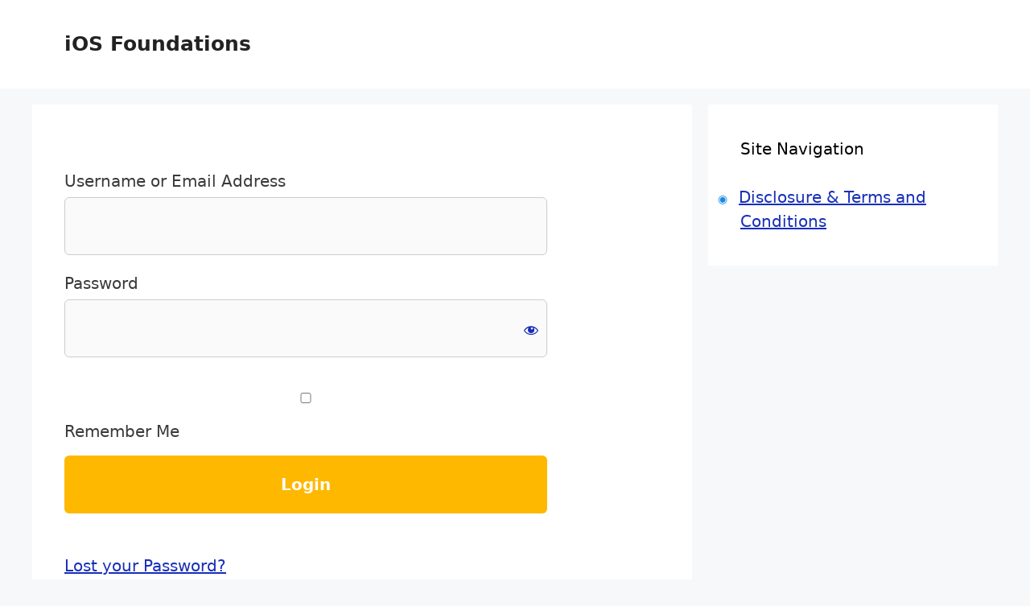

--- FILE ---
content_type: text/css
request_url: https://iosfoundations.com/wp-content/themes/generatepress-ios-foundations/style.css?ver=6.9
body_size: 1091
content:
/*
Theme Name:   GeneratePress iOS Foundations
Template:     generatepress
*/

@import "shared.css";

/* Local website */
.page-id-102 .site-header, .page-id-102 .site-footer,   /* Scalable Networking Architecture */
.page-id-905 .site-header, .page-id-905 .site-footer,   /* Git for iOS Development sales page */
.page-id-1518 .site-header, .page-id-1518 .site-footer /* SwiftUI Structural Foundations sales page */
{ 
    /* display: none; */
    display: inherit;
}

.page-id-1518 .inside-article
{ padding-top: 0;}

.page-id-1518 .site-main
{ margin-top: 0;}

.page-id-1518 {
    background-color: white;
}

/* Live website */
.page-id-5946 .site-header, .page-id-5946 .site-footer, /* Git for iOS Development sales page */
.page-id-7119 .site-header, .page-id-7119 .site-footer, /* SwiftUI Structural Foundations sales page */
.page-id-7802 .site-header, .page-id-7802 .site-footer, /* The SwiftUI Compendium sales page */
.page-id-8752 .site-header, .page-id-8752 .site-footer, /* Scalable Networking Architecture page */
.page-id-9410 .site-header, .page-id-9410 .site-footer, /* Ultimate iOS Professional Bundle */
.page-id-9498 .site-header, .page-id-9498 .site-footer  /* Ultimate iOS Professional Bundle */
{ display: none; }

.page-id-7119 .inside-article,
.page-id-7802 .inside-article,
.page-id-5946 .inside-article,
.page-id-8752 .inside-article,
.page-id-9410 .inside-article,
.page-id-9498 .inside-article
{ padding-top: 0;}

.page-id-7119 .site-main,
.page-id-7802 .site-main,
.page-id-8752 .site-main,
.page-id-5946 .site-main,
.page-id-9410 .site-main,
.page-id-9498 .site-main,
.page-id-7802 .entry-content,
.page-id-5946 .entry-content
{ margin-top: 0;}

.page-id-7119, 
.page-id-5946,
.page-id-8752,
.page-id-9410,
.page-id-9498
{ background-color: white; }

.entry-meta { display: none; }
.site-footer { display: none; }

.entry-content a:not(.wp-block-button__link):visited { color: var(--palette-light-blue) }
.wp-block-sensei-lms-course-outline-module__lessons-title { display: none; }

/* h2 { font-size: 35px !important; }
h3 { font-size: 29px !important; } */

h4.narrow, .narrow p, .narrow .wp-block-media-text, .narrow ul, .narrow h2, .narrow h4, .narrow h5, .logo, .guarantee, .colored-group, .narrow details {
    margin-left: auto !important;
    margin-right: auto !important;
}

h4.narrow, .narrow h2 { max-width: 700px; }
.narrow p, .narrow .wp-block-media-text, .narrow ul, .narrow h4, .narrow h5 { max-width: 550px !important; }
.narrow details { max-width: 700px !important; }
.narrow ul { padding-left: 40px; }
.logo { max-width: 600px; }
.guarantee { max-width: 800px; }
.colored-group { max-width: 800px; }

.wp-block-media-text { 
    margin-top: 20px;
    margin-bottom: 20px;
}

.module h6 { margin-top: 20px;}
.module { margin-top: 40px; }

ul { list-style: none; /* Remove default bullets */ }

ul li::before {
    content: "◉";
    padding-right: 1em;
    font-size: 0.7em;
    color: var(--accent);
    display: inline-block;
    margin-left: -2em
}

.testimonial {
    box-shadow: rgba(62, 62, 62, 0.2) 0px 0px 40px 1px;
    padding: 40px 20px 5px 40px;
    border-radius: 30px;
}

.testimonial strong {
    color: var(--accent);
}

.purchase, .purchase:visited {
    text-align: center;
    text-decoration: none;
    color: white !important;
    background-color: var(--palette-blaze-orange);
    width: 100%;
    display: block;
    padding: 20px;
    border-radius: 50px;
    margin-left: 0;
    margin-right: 0;
}

.purchase:hover, .purchase:visited:hover {
    background-color: var(--palette-orange);
    color: white !important;
}

@media (max-width: 800px) {
    .purchase, .purchase:visited {
        padding: 10px;
    }
}

.course-excerpt {
    border-color: var(--palette-light-blue);
    border-style: solid;
    border-width: 1.5px;
    border-radius: 20px;
    margin-top: 50px;
    margin-bottom: 50px;
}

details summary {
    color: var(--palette-light-blue);
    font-weight: bold;
}

details {
    background: #F2F9FF;
    padding: 30px;
}

.alert {
    border-color: var(--palette-orange);
    border-radius: 20px;
    border-width: 3px !important;
    border-style: dashed;
}

input {
    font-size: 1em !important;
    padding: 1em 2em 1em 2em !important;
    margin-bottom: 1em !important;
    width: 100%;
    border-radius: 6px !important;
}

input[type=submit] {
    background-color: var(--palette-orange) !important;
    font-weight: bold;
}

.cta-header {
    position: sticky; top: 0;
    column-gap: 0px;
    padding-bottom: 0px;
    row-gap: 0px;
}

@media (max-width: 800px) {
    .cta-header h2 {
        font-size: 20px;
    }
    
    .cta-header .eb-cd-digit {
        font-size: 30px !important;
    }
}

--- FILE ---
content_type: text/css
request_url: https://iosfoundations.com/wp-content/themes/generatepress-ios-foundations/shared.css
body_size: 842
content:
:root {
    --palette-purple: #531CAD;
    --palette-lilac-bush: #9874D3;
    --palette-electric-violet: #9437FF;
    --palette-lilac-bush-background: #f9f5ff;
    --palette-dark-blue: #182EB7;
    --palette-light-blue: #5EABF2;
    --palette-light-blue-background: #F5FAFF;
    --palette-highlight: hsla(213, 100%, 82%,.08);
    --palette-blue-ribbon: #005FF2;
    --palette-orange: #FFB800;
    --palette-blaze-orange: #FF6F00;
    --palette-blaze-orange-background: #FFF9F5;
    --palette-purple-gradient-top: #B465FF;
    --palette-electric-violet-background: #F9F4FF;
}

.page .entry-title { display:none; }

a { color: var(--palette-dark-blue)}
a:hover, a:visited:hover { color: var(--palette-blaze-orange) !important}

.post, .comments-area, .error404 .site-content, nav, .page-header {
    max-width: 750px;
    margin-left: auto;
    margin-right: auto;
}

body, button, input, select, textarea {
    font-size: 20px;
}

h1 {
    font-weight: 500;
    font-size: 44px;
}

h2 {
    font-size: 36px;
    font-weight: bold;
}

h3 {
    font-size: 26px;
    font-weight: 600;
}

.diagram {
    border-radius: 8px;
    box-shadow: 0 2px 5px #0000001a;
}

.circular img {
    border-radius: 50%;
}

.round img {
    border-radius: 50%; 
}

.module img, .bordered img { 
    border: solid;
    border-width: 3px;
    border-color: var(--accent);
}

.module img, .bordered img { border-width: 1px; }


.note, .best-practice, .update, .misconception {
    padding: 20px 30px 0 30px;
    height: auto;
    display: inline-block;
    margin-bottom: 2em;
    border-radius: 8px;
    border-style: solid;
    border-width: 0.5px;
    border-left-width: 8px;
}

.note {
    background-color: var(--palette-light-blue-background);
    border-color: var(--palette-light-blue);
}

.best-practice {
    background-color: var(--palette-blaze-orange-background);
    border-color: var(--palette-blaze-orange);
}

.update, .misconception {
    background-color: var(--palette-electric-violet-background);
    border-color: var(--palette-electric-violet);
}

.note h6, .best-practice h6, .update h6, .misconception h6 {
    font-weight: bold;
}

.span-reading-time {
    color: var(--contrast-2);
    font-size: 85%;
}

/* Code formatting */

pre mark, p code, li code {
    border-color: #98CEFF;
    border-width: 1.7px;
    border-style: solid;
    border-radius: 6px;
    padding: 0 4px 0 4px;
}

pre mark {
    /* display: inline-block; */
    background: var(--palette-highlight);
}

p code, li code {
    font-family: ui-monospace, SFMono-Regular, Menlo, Monaco, 'Andale Mono', 'Ubuntu Mono', monospace;
    color: var(--palette-light-blue);
    padding: 1px 6px;
    margin: 0 1px 0 1px;
}

pre {
    box-shadow: 0 2px 5px #0000001a;
}

.code-snippet {
    font-family: ui-monospace, SFMono-Regular, Menlo, Monaco, 'Andale Mono', 'Ubuntu Mono', monospace;
    background: #FBFCFD;
    box-shadow: 0 2px 5px #0000001a;
    border-color: #e5e7eb;
    border-width: 1px;
    border-style: solid;
    border-radius: 8px;
    margin: 0 0 3em 0;
}

.code-snippet pre {
    box-shadow: 0 0 0 white;
    border-style: none;
    margin: 0;
}

.filename {
    font-family: ui-monospace, SFMono-Regular, Menlo, Monaco, 'Andale Mono', 'Ubuntu Mono', monospace;
    text-rendering: optimizeLegibility;
    font-size: 13px;
    margin-bottom: 2px;
    color: gray;
    text-align: right;
    font-weight: 400;
}

.code-snippet .filename {
    text-align: left;
    padding: 6px 14px 6px 14px;
    border-color: #e5e7eb;
    border-bottom-width: 1.5px;
    border-style: solid;
}